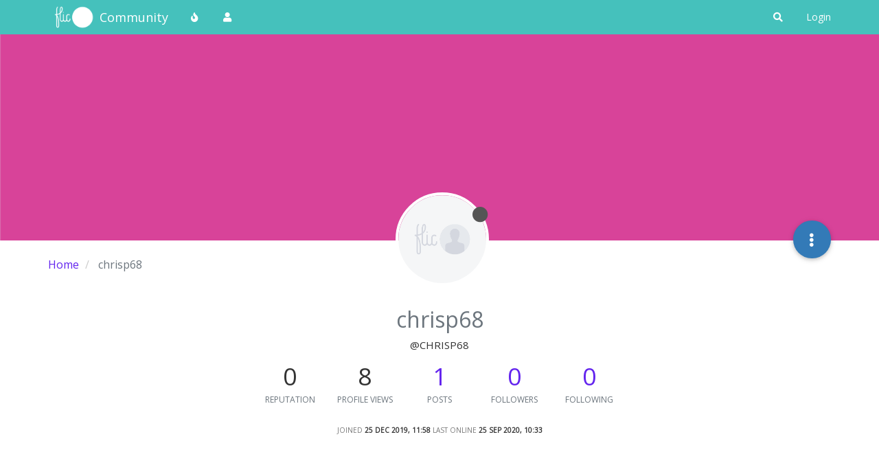

--- FILE ---
content_type: text/plain; charset=UTF-8
request_url: https://community.flic.io/socket.io/?EIO=4&transport=polling&t=PlKj-vu
body_size: 118
content:
0{"sid":"3clCSYXHq1uSGuDdSDs1","upgrades":["websocket"],"pingInterval":25000,"pingTimeout":20000,"maxPayload":1000000}

--- FILE ---
content_type: text/plain; charset=UTF-8
request_url: https://community.flic.io/socket.io/?EIO=4&transport=polling&t=PlKj--p&sid=3clCSYXHq1uSGuDdSDs1
body_size: 78
content:
40{"sid":"WBFtRKpMDp95D9AYSDs2"}42["checkSession",0]42["setHostname","flic"]